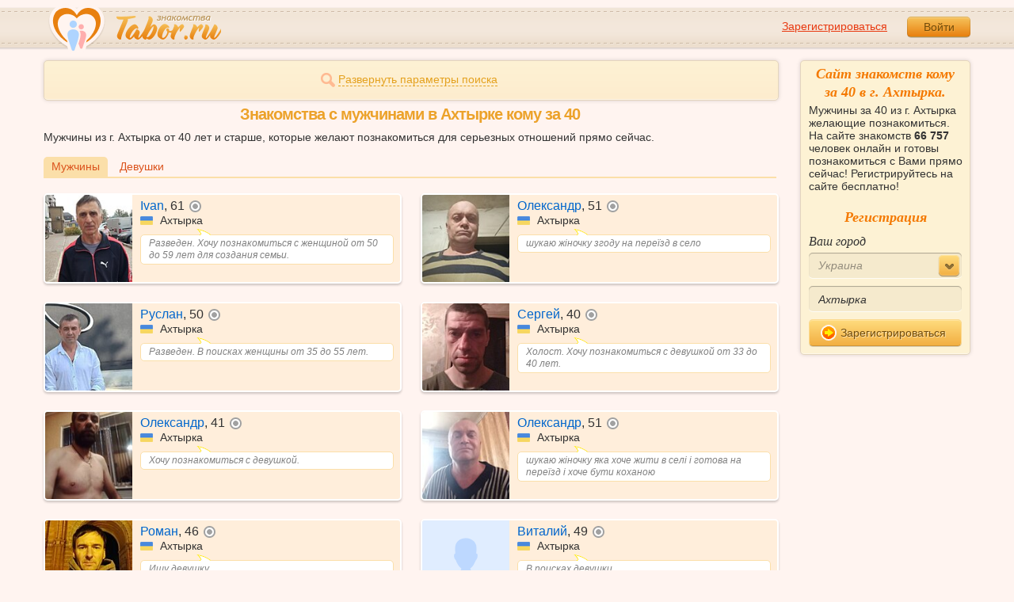

--- FILE ---
content_type: text/html; charset=utf-8
request_url: https://tabor.ru/search/znakomstva-s-muzhchinami-v-ahtyrka-komu-za-40
body_size: 8555
content:
<!DOCTYPE html><html lang="ru"><head><noscript><meta HTTP-EQUIV="REFRESH" content="0; url=/error_catcher/bad_browser" /></noscript><script type="text/javascript">document.documentElement.className = document.documentElement.className.replace('no-js', 'js');
function getCookieSupport() {
    var persist= true;
    do {
        var c= 'gCStest='+Math.floor(Math.random()*100000000);
        document.cookie= persist? c+';expires=Tue, 01-Jan-2030 00:00:00 GMT' : c;
        if (document.cookie.indexOf(c)!==-1) {
            document.cookie= c+';expires=Sat, 01-Jan-2000 00:00:00 GMT';
            return persist;
        }
    } while (!(persist= !persist));
    return null;
}
if (!(getCookieSupport() == true)) {
  if (document.location.pathname != "/error_catcher/bad_browser") {
    document.location = "/error_catcher/bad_browser"
  }
}</script><meta content="text/html; charset=utf-8" http-equiv="Content-Type" /><meta content="True" name="HandheldFriendly" /><meta content="320" name="MobileOptimized" /><meta content="width=device-width, initial-scale=1.0, maximum-scale=1, user-scalable=no, minimal-ui" name="viewport" /><meta content="width=device-width" name="viewport" /><meta content="IE=edge" http-equiv="X-UA-Compatible" /><meta content="noyaca" name="robots" /><link href="/manifest.json" rel="manifest" /><link href="/apple-touch-icon.png?v=1" rel="apple-touch-icon" sizes="180x180" /><link href="/apple-touch-icon-512x512.png?v=1" rel="apple-touch-startup-image" /><link href="/android-chrome-192x192.png?v=1" rel="icon" sizes="192x192" /><link href="/android-chrome-512x512.png?v=1" rel="icon" sizes="512x512" /><link href="/favicon-32x32.png?v=1" rel="shortcut icon" sizes="32x32" /><link href="/favicon-48x48.png?v=1" rel="icon" sizes="48x48" /><link href="/apple-icon-57x57.pngv=1" rel="apple-touch-icon" sizes="57x57" /><link href="/favicon-60x60.png?v=1" rel="icon" sizes="60x60" /><link href="/favicon-72x72.png?v=1" rel="icon" sizes="72x72" /><link href="/favicon-76x76.png?v=1" rel="icon" sizes="76x76" /><link href="/favicon-96x96.png?v=1" rel="icon" sizes="96x96" /><link href="/apple-icon-114x114.png?v=1" rel="apple-touch-icon" sizes="114x114" /><link href="/apple-icon-120x120.png?v=1" rel="apple-touch-icon" sizes="120x120" /><link href="/apple-icon-144x144.png?v=1" rel="apple-touch-icon" sizes="144x144" /><link href="/apple-icon-152x152.png?v=1" rel="apple-touch-icon" sizes="152x152" /><link href="/apple-icon-180x180.png?v=1" rel="apple-touch-icon" sizes="180x180" /><link href="/favicon.ico?v=1" rel="icon" sizes="48x48" /><meta content="authenticity_token" name="csrf-param" />
<meta content="QifahYoelVg6lnKz+Um7gsZX/nnIDp2+nLA+TbGCi6w=" name="csrf-token" /><meta content="Tabor.ru" property="og:site_name" /><meta content="website" property="og:type" /><meta content="https://tabor.ru/search/znakomstva-s-muzhchinami-v-ahtyrka-komu-za-40" property="og:url" /><title>Сайт знакомств кому за 40 в Ахтырке бесплатно! Знакомства кому за 40 в Ахтырке.</title><meta content="Сайт знакомств кому за 40 в Ахтырке бесплатно! Знакомства кому за 40 в Ахтырке." property="og:title" /><meta content="Мужчины за 40 из г. Ахтырка желающие познакомиться. На сайте знакомств 66 757 человек онлайн и готовы познакомиться с Вами прямо сейчас! Регистрируйтесь на сайте бесплатно!" name="description" /><meta content="Мужчины за 40 из г. Ахтырка желающие познакомиться. На сайте знакомств 66 757 человек онлайн и готовы познакомиться с Вами прямо сейчас! Регистрируйтесь на сайте бесплатно!" property="og:description" /><meta content="https://im.tabor.ru/production/assets/logo-d80e098255fcd05cad3fb0cd930cb73a.jpg" property="og:image" /><link href="https://tabor.ru/search/znakomstva-s-muzhchinami-v-ahtyrka-komu-za-40" rel="canonical" /><link href="https://tabor.ru/search/znakomstva-s-muzhchinami-v-ahtyrka-komu-za-40?page=2" rel="next" /><meta content="Ахтырка" property="business:contact_data:locality" /><meta content="Украина" property="business:contact_data:country_name" /><meta content="https://tabor.ru" property="business:contact_data:website" /><script type="application/ld+json">{  "@context" : "http://schema.org",  "@type" : "Organization",  "name" : "Tabor.ru - Знакомства",  "url" : "https://tabor.ru",  "sameAs" : [    "https://vk.com/taborru",    "https://ok.ru/taborru",    "https://twitter.com/taborru"  ]}</script><script type="application/ld+json">{"@context":"http://schema.org","@type":"BreadcrumbList","itemListElement":[{"@type":"ListItem","position":"1","item":{"@id":"https://tabor.ru/search","name":"Знакомства"}},{"@type":"ListItem","position":"2","item":{"@id":"https://tabor.ru/znakomstva-ukraina","name":"Украина"}},{"@type":"ListItem","position":"3","item":{"@id":"https://tabor.ru/search/znakomstva-sajt-ahtyrka-poznakomitsa-s-muzhchinoj-v-ahtyrka","name":"Ахтырка"}}]}</script><!--[if lte IE 9]><script src="https://im.tabor.ru/production/assets/vendor/html5-2e08ad8c85fecaa46b2bf613ec217a5f.js" type="text/javascript"></script><script src="https://im.tabor.ru/production/assets/vendor/excanvas-07643bac2e519537fca6bfe9eb28123e.js" type="text/javascript"></script><![endif]--><!--[if IE]><script src="https://im.tabor.ru/production/assets/vendor/respond.min-9056f9d2bc49ffff25398fac0e7686a1.js" type="text/javascript"></script><script src="https://im.tabor.ru/production/assets/polyfill/main-47818414c69addf1bc949afc2f8b971e.js" type="text/javascript"></script><![endif]--><script src="https://im.tabor.ru/production/assets/require-358e6d429abcebb8f6fe3e848392ffbf.js" type="text/javascript"></script><script id="config-script" src="https://im.tabor.ru/production/assets/config-c41cbff112b472b8c78cbb913005bece.js" type="text/javascript"></script><script src="https://im.tabor.ru/production/assets/vendor/failed_loads-993478366e00b7860f494fe94572be07.js" type="text/javascript"></script><link href="https://im.tabor.ru/production/assets/v1/default-1e91d81786b5b6f22d8eedb6c176a010.css" id="style-default" media="screen" rel="stylesheet" type="text/css" /><script type="text/javascript">(function (d, w, c) {
    (w[c] = w[c] || []).push(function() {
        try {
            w.yaCounter23519248 = new Ya.Metrika({id: 23519248,
              webvisor: true,
              clickmap: true,
              trackLinks: true,
              accurateTrackBounce: true,
              trackHash: true});
        } catch(e) { }
    });

    var n = d.getElementsByTagName("script")[0],
        s = d.createElement("script"),
        f = function () { n.parentNode.insertBefore(s, n); };
    s.type = "text/javascript";
    s.async = true;
    s.src = (d.location.protocol == "https:" ? "https:" : "http:") + "//mc.yandex.ru/metrika/watch.js";

    if (w.opera == "[object Opera]") {
        d.addEventListener("DOMContentLoaded", f, false);
    } else { f(); }
})(document, window, "yandex_metrika_callbacks");</script><noscript><div><img alt="" src="//mc.yandex.ru/watch/23519248" style="position:absolute; left:-9999px;" /></div></noscript></head><body class="self tabor seo-js" data-browser-name="Chrome" data-browser-version="131" data-title="Сайт знакомств кому за 40 в Ахтырке бесплатно! Знакомства кому за 40 в Ахтырке." protocol="https://"><script type="text/javascript">
//<![CDATA[
require(["https://im.tabor.ru/production/assets/application-417dada5d443c18cf91ac64ace7a032d.js"], function(){require(["default_css"])}); 
//]]>
</script><div class="page page_auth"><div class="header-wrap"><header class="header"><div class="logo"><a class="logo__link" href="/" id="logo"><img alt="Сайт знакомств" src="https://im.tabor.ru/production/assets/logo-924252f465640193c21b8adaa6cb03b1.png" /></a></div><div class="header__bar"><div class="header__action"><a href="/signup" class="auth__link" onclick="try { window.yaCounter23519248 &amp;&amp; window.yaCounter23519248.reachGoal(&#x27;reg_t_l_menu&#x27;); } catch (_error) {}; return true;">Зарегистрироваться</a><a href="/signin" class="button" data-remote="true">Войти</a></div></div></header><div class="auth hidden"><form accept-charset="UTF-8" action="/signin" class="new_user" data-remote="true" id="new_user" method="post"><div style="margin:0;padding:0;display:inline"><input name="utf8" type="hidden" value="&#x2713;" /><input name="authenticity_token" type="hidden" value="QifahYoelVg6lnKz+Um7gsZX/nnIDp2+nLA+TbGCi6w=" /></div><div class="form__item form__item_title">Вход на сайт</div><div class="form__item"><input class="form__inp" id="session_user_login" name="user[login]" placeholder="телефон или email" size="30" tabindex="1" type="text" /></div><div class="form__item"><input autocomplete="off" class="form__inp" id="session_user_password" name="user[password]" placeholder="пароль" size="30" tabindex="2" type="password" /><a class="icon icon_show show_password_action" for="user[password]" href="#" title="показать пароль"></a></div><div class="form__item turnstile-container hidden" data-v3-key="0x4AAAAAAAjAiq2uRDE8FLhO" data-version="v2" id="ip-turnstile-mini"></div><div class="form__item_submit form__item_submit_auth clearfix"><label class="form__label" for="rem"><input name="user[remember]" type="hidden" value="0" /><input checked="checked" id="session_user_remember" name="user[remember]" tabindex="3" type="checkbox" value="1" />запомнить</label><input class="button" data-turnstile="https://im.tabor.ru/production/assets/load2-cad035333a60abbbc81a9feb554b4d9a.gif" name="commit" tabindex="4" type="submit" value="Войти" /><a class="auth__link" data-no-turbolink="data-no-turbolink" href="/restore">забыли пароль?</a></div></form></div></div><div class="wrap clearfix"><div class="content"><script type="text/javascript">
//<![CDATA[
require(["https://im.tabor.ru/production/assets/application-417dada5d443c18cf91ac64ace7a032d.js"], function(){require(["search_module"])}); 
//]]>
</script><noindex><form action="/search" class="clearfix usearch_form" id="search" method="get" name="user_search_form"><div class="form_search-wrap"><div class="form form_search"><div class="form__item clearfix invisible hidden"><label class="form__label" for="sex">Ищу</label><select id="search_find_sex" name="search[find_sex]"><option selected="selected" value="1">Парня</option><option value="2">Девушку</option></select></div><div class="form__item invisible hidden"><div class="form_search__age"><span class="form__label__hiddeble">В возрасте</span><div class="layout-slider"><input data-current_user_age="" id="age-slider" name="search[age]" type="slider" value="40;70" /></div></div></div><div class="form__item form__item_place invisible hidden"><label class="form__label" for="country">Из</label><select class="country" id="search_country_id" name="search[country_id]"><option value="3159">Россия</option>
<option value="248">Беларусь</option>
<option value="9908" selected="selected">Украина</option>
<option value="1894">Казахстан</option>
<option value="10875">Абхазия</option>
<option value="81">Азербайджан</option>
<option value="245">Армения</option>
<option value="428">Болгария</option>
<option value="616">Великобритания</option>
<option value="1012">Германия</option>
<option value="1280">Грузия</option>
<option value="1393">Израиль</option>
<option value="1786">Италия</option>
<option value="2303">Кыргызстан</option>
<option value="2448">Латвия</option>
<option value="2514">Литва</option>
<option value="2788">Молдова</option>
<option value="2897">Польша</option>
<option value="277555">Румыния</option>
<option value="5681">США</option>
<option value="9575">Таджикистан</option>
<option value="9638">Туркменистан</option>
<option value="9787">Узбекистан</option>
<option value="10668">Франция</option>
<option value="10874">Чехия</option>
<option value="10968">Эстония</option></select></div><div class="form__item form__item_place invisible hidden"><label class="form__label" for="search_city">Города(не более трех)</label><select class="select-ajax-chosen" data-placeholder="Введите город" id="search_city" multiple="multiple" name="search[city]"><option value="10394" selected="selected" param="9908">Ахтырка</option></select></div><div class="form__item form__item_status invisible hidden"><label class="form__label form__label_wrapper" for="search_photo"><input class="form_check" id="search_photo" name="search[photo]" type="checkbox" />c фото</label><label class="form__label form__label_wrapper" for="search_online"><input class="form_check" id="search_online" name="search[online]" type="checkbox" />cейчас на сайте</label></div><div class="form__item form__item_wide form__item-show invisible"><a class="form__item__link form__item__link_expand" href="#"><span class="icon icon_search-more"></span><span>Развернуть параметры поиска</span></a></div><div class="form__item form__item_submit invisible hidden"><span class="button_search-wrap"><button class="button button_yellow button_search" type="submit"><span class="icon icon_search"></span><span class="button__inner">Найти</span></button></span><a class="form__item__link" href="/advanced_search" rel="nofollow"><span>Расширенный</span> <span>поиск</span></a></div></div></div></form></noindex><section class="section"><h1 class="section__head section__head_search section__head_title section__head__name">Знакомства с мужчинами в Ахтырке кому за 40</h1><p>Мужчины из г. Ахтырка от 40 лет и старше, которые желают познакомиться для серьезных отношений прямо сейчас.</p><div class="filter"><ul class="filter__list"><li class="filter__item filter__item_active"><div class="filter__link">Мужчины</div></li><li class="filter__item"><a class="filter__link" href="/search/znakomstva-s-zhenshhinami-v-ahtyrka-komu-za-40">Девушки</a></li></ul></div><ul class="search-list"><li class="search-list__item" element="63077010" itemscope="itemscope" itemtype="http://schema.org/Person"><a class="comment clearfix" href="/id63077010" itemprop="url"><div class="comment__meta user_m"><div class="user__title"><span class="user__name" itemprop="name">Ivan</span>, <span itemprop="description">61</span><noindex><span class="user__status__icon user__status__icon_offline" data-plug="tooltip" title="Был &lt;time class='smart_time' online='online' datetime='2026-01-21T19:41:42+03:00' time_zone='3'&gt;&lt;/time&gt;">не в сети</span></noindex><div class="user__place" itemprop="address" itemscope="itemscope" itemtype="http://schema.org/PostalAddress"><img alt="Украина" class="user__meta__place__flag" src="https://p.tabor.ru/imgs/f/9908.png"></img> <span itemprop="addressLocality">Ахтырка</span></div></div><div class="user__img-wrap"><img alt="Ivan, 61 год" class="comment__avatar" data-sex="true" data-size="128x128" itemprop="image" onerror="window.onLoadImg &amp;&amp; onLoadImg(this, &#x27;fail&#x27;);" onload="window.onLoadImg &amp;&amp; onLoadImg(this, &#x27;success&#x27;);" src="https://p7.tabor.ru/photos/2026-01-21/63077010/193318167_128x128.jpg" /></div><div class="user__status-wrap comment__body"><div class="user__status"><div class="user__status__text">Разведен. Хочу познакомиться с женщиной от 50 до 59 лет для создания семьи.</div><span class="user__status__tail"></span></div></div></div></a></li><li class="search-list__item" element="62837630" itemscope="itemscope" itemtype="http://schema.org/Person"><a class="comment clearfix" href="/id62837630" itemprop="url"><div class="comment__meta user_m"><div class="user__title"><span class="user__name" itemprop="name">Олександр</span>, <span itemprop="description">51</span><noindex><span class="user__status__icon user__status__icon_offline" data-plug="tooltip" title="Был &lt;time class='smart_time' online='online' datetime='2026-01-25T14:29:43+03:00' time_zone='3'&gt;&lt;/time&gt;">не в сети</span></noindex><div class="user__place" itemprop="address" itemscope="itemscope" itemtype="http://schema.org/PostalAddress"><img alt="Украина" class="user__meta__place__flag" src="https://p.tabor.ru/imgs/f/9908.png"></img> <span itemprop="addressLocality">Ахтырка</span></div></div><div class="user__img-wrap"><img alt="Олександр, 51 год" class="comment__avatar" data-sex="true" data-size="128x128" itemprop="image" onerror="window.onLoadImg &amp;&amp; onLoadImg(this, &#x27;fail&#x27;);" onload="window.onLoadImg &amp;&amp; onLoadImg(this, &#x27;success&#x27;);" src="https://p7.tabor.ru/photos/2026-01-06/62837630/192403662_128x128.jpg" /></div><div class="user__status-wrap comment__body"><div class="user__status"><div class="user__status__text">шукаю жіночку згоду на переїзд в село</div><span class="user__status__tail"></span></div></div></div></a></li><li class="search-list__item" element="62293429" itemscope="itemscope" itemtype="http://schema.org/Person"><a class="comment clearfix" href="/id62293429" itemprop="url"><div class="comment__meta user_m"><div class="user__title"><span class="user__name" itemprop="name">Руслан</span>, <span itemprop="description">50</span><noindex><span class="user__status__icon user__status__icon_offline" data-plug="tooltip" title="Был &lt;time class='smart_time' online='online' datetime='2026-01-24T07:38:04+03:00' time_zone='3'&gt;&lt;/time&gt;">не в сети</span></noindex><div class="user__place" itemprop="address" itemscope="itemscope" itemtype="http://schema.org/PostalAddress"><img alt="Украина" class="user__meta__place__flag" src="https://p.tabor.ru/imgs/f/9908.png"></img> <span itemprop="addressLocality">Ахтырка</span></div></div><div class="user__img-wrap"><img alt="Руслан, 50 лет" class="comment__avatar" data-sex="true" data-size="128x128" itemprop="image" onerror="window.onLoadImg &amp;&amp; onLoadImg(this, &#x27;fail&#x27;);" onload="window.onLoadImg &amp;&amp; onLoadImg(this, &#x27;success&#x27;);" src="https://p7.tabor.ru/photos/2025-12-09/62293429/190948633_128x128.jpg" /></div><div class="user__status-wrap comment__body"><div class="user__status"><div class="user__status__text">Разведен. В поисках женщины от 35 до 55 лет.</div><span class="user__status__tail"></span></div></div></div></a></li><li class="search-list__item" element="57022206" itemscope="itemscope" itemtype="http://schema.org/Person"><a class="comment clearfix" href="/id57022206" itemprop="url"><div class="comment__meta user_m"><div class="user__title"><span class="user__name" itemprop="name">Сергей</span>, <span itemprop="description">40</span><noindex><span class="user__status__icon user__status__icon_offline" data-plug="tooltip" title="Был &lt;time class='smart_time' online='online' datetime='2026-01-20T18:36:10+03:00' time_zone='3'&gt;&lt;/time&gt;">не в сети</span></noindex><div class="user__place" itemprop="address" itemscope="itemscope" itemtype="http://schema.org/PostalAddress"><img alt="Украина" class="user__meta__place__flag" src="https://p.tabor.ru/imgs/f/9908.png"></img> <span itemprop="addressLocality">Ахтырка</span></div></div><div class="user__img-wrap"><img alt="Сергей, 40 лет" class="comment__avatar" data-sex="true" data-size="128x128" itemprop="image" onerror="window.onLoadImg &amp;&amp; onLoadImg(this, &#x27;fail&#x27;);" onload="window.onLoadImg &amp;&amp; onLoadImg(this, &#x27;success&#x27;);" src="https://p7.tabor.ru/photos/2025-01-19/57022206/172251252_128x128.jpg" /></div><div class="user__status-wrap comment__body"><div class="user__status"><div class="user__status__text">Холост. Хочу познакомиться с девушкой от 33 до 40 лет.</div><span class="user__status__tail"></span></div></div></div></a></li><li class="search-list__item" element="55629794" itemscope="itemscope" itemtype="http://schema.org/Person"><a class="comment clearfix" href="/id55629794" itemprop="url"><div class="comment__meta user_m"><div class="user__title"><span class="user__name" itemprop="name">Олександр</span>, <span itemprop="description">41</span><noindex><span class="user__status__icon user__status__icon_offline" data-plug="tooltip" title="Был &lt;time class='smart_time' online='online' datetime='2026-01-02T05:11:04+03:00' time_zone='3'&gt;&lt;/time&gt;">не в сети</span></noindex><div class="user__place" itemprop="address" itemscope="itemscope" itemtype="http://schema.org/PostalAddress"><img alt="Украина" class="user__meta__place__flag" src="https://p.tabor.ru/imgs/f/9908.png"></img> <span itemprop="addressLocality">Ахтырка</span></div></div><div class="user__img-wrap"><img alt="Олександр, 41 год" class="comment__avatar" data-sex="true" data-size="128x128" itemprop="image" onerror="window.onLoadImg &amp;&amp; onLoadImg(this, &#x27;fail&#x27;);" onload="window.onLoadImg &amp;&amp; onLoadImg(this, &#x27;success&#x27;);" src="https://p7.tabor.ru/photos/2024-10-22/55629794/167567711_128x128.jpg" /></div><div class="user__status-wrap comment__body"><div class="user__status"><div class="user__status__text">Хочу познакомиться с девушкой.</div><span class="user__status__tail"></span></div></div></div></a></li><li class="search-list__item" element="54032999" itemscope="itemscope" itemtype="http://schema.org/Person"><a class="comment clearfix" href="/id54032999" itemprop="url"><div class="comment__meta user_m"><div class="user__title"><span class="user__name" itemprop="name">Олександр</span>, <span itemprop="description">51</span><noindex><span class="user__status__icon user__status__icon_offline" data-plug="tooltip" title="Был &lt;time class='smart_time' online='online' datetime='2026-01-25T14:28:57+03:00' time_zone='3'&gt;&lt;/time&gt;">не в сети</span></noindex><div class="user__place" itemprop="address" itemscope="itemscope" itemtype="http://schema.org/PostalAddress"><img alt="Украина" class="user__meta__place__flag" src="https://p.tabor.ru/imgs/f/9908.png"></img> <span itemprop="addressLocality">Ахтырка</span></div></div><div class="user__img-wrap"><img alt="Олександр, 51 год" class="comment__avatar" data-sex="true" data-size="128x128" itemprop="image" onerror="window.onLoadImg &amp;&amp; onLoadImg(this, &#x27;fail&#x27;);" onload="window.onLoadImg &amp;&amp; onLoadImg(this, &#x27;success&#x27;);" src="https://p9.tabor.ru/photos/2024-07-16/54032999/161879121_128x128.jpg" /></div><div class="user__status-wrap comment__body"><div class="user__status"><div class="user__status__text">шукаю жіночку яка хоче жити в селі і готова на переїзд і хоче бути коханою</div><span class="user__status__tail"></span></div></div></div></a></li><li class="search-list__item" element="40555026" itemscope="itemscope" itemtype="http://schema.org/Person"><a class="comment clearfix" href="/id40555026" itemprop="url"><div class="comment__meta user_m"><div class="user__title"><span class="user__name" itemprop="name">Роман</span>, <span itemprop="description">46</span><noindex><span class="user__status__icon user__status__icon_offline" data-plug="tooltip" title="Был &lt;time class='smart_time' online='online' datetime='2026-01-24T17:53:01+03:00' time_zone='3'&gt;&lt;/time&gt;">не в сети</span></noindex><div class="user__place" itemprop="address" itemscope="itemscope" itemtype="http://schema.org/PostalAddress"><img alt="Украина" class="user__meta__place__flag" src="https://p.tabor.ru/imgs/f/9908.png"></img> <span itemprop="addressLocality">Ахтырка</span></div></div><div class="user__img-wrap"><img alt="Роман, 46 лет" class="comment__avatar" data-sex="true" data-size="128x128" itemprop="image" onerror="window.onLoadImg &amp;&amp; onLoadImg(this, &#x27;fail&#x27;);" onload="window.onLoadImg &amp;&amp; onLoadImg(this, &#x27;success&#x27;);" src="https://p9.tabor.ru/photos/2022-08-10/40555026/120022674_128x128.jpg" /></div><div class="user__status-wrap comment__body"><div class="user__status"><div class="user__status__text">Ищу девушку.</div><span class="user__status__tail"></span></div></div></div></a></li><li class="search-list__item" element="30309155" itemscope="itemscope" itemtype="http://schema.org/Person"><a class="comment clearfix" href="/id30309155" itemprop="url"><div class="comment__meta user_m"><div class="user__title"><span class="user__name" itemprop="name">Виталий</span>, <span itemprop="description">49</span><noindex><span class="user__status__icon user__status__icon_offline" data-plug="tooltip" title="Был &lt;time class='smart_time' online='online' datetime='2026-01-25T15:39:14+03:00' time_zone='3'&gt;&lt;/time&gt;">не в сети</span></noindex><div class="user__place" itemprop="address" itemscope="itemscope" itemtype="http://schema.org/PostalAddress"><img alt="Украина" class="user__meta__place__flag" src="https://p.tabor.ru/imgs/f/9908.png"></img> <span itemprop="addressLocality">Ахтырка</span></div></div><div class="user__img-wrap"><img alt="Виталий, 49 лет" class="comment__avatar" data-sex="true" data-size="128x128" onerror="window.onLoadImg &amp;&amp; onLoadImg(this, &#x27;fail&#x27;);" onload="window.onLoadImg &amp;&amp; onLoadImg(this, &#x27;success&#x27;);" src="https://im.tabor.ru/production/assets/bg-profile-man.png" /></div><div class="user__status-wrap comment__body"><div class="user__status"><div class="user__status__text">В поисках девушки.</div><span class="user__status__tail"></span></div></div></div></a></li><li class="search-list__item" element="24995206" itemscope="itemscope" itemtype="http://schema.org/Person"><a class="comment clearfix" href="/id24995206" itemprop="url"><div class="comment__meta user_m"><div class="user__title"><span class="user__name" itemprop="name">Андрей</span>, <span itemprop="description">41</span><noindex><span class="user__status__icon user__status__icon_offline" data-plug="tooltip" title="Был &lt;time class='smart_time' online='online' datetime='2026-01-22T21:43:46+03:00' time_zone='3'&gt;&lt;/time&gt;">не в сети</span></noindex><div class="user__place" itemprop="address" itemscope="itemscope" itemtype="http://schema.org/PostalAddress"><img alt="Украина" class="user__meta__place__flag" src="https://p.tabor.ru/imgs/f/9908.png"></img> <span itemprop="addressLocality">Ахтырка</span></div></div><div class="user__img-wrap"><img alt="Андрей, 41 год" class="comment__avatar" data-sex="true" data-size="128x128" itemprop="image" onerror="window.onLoadImg &amp;&amp; onLoadImg(this, &#x27;fail&#x27;);" onload="window.onLoadImg &amp;&amp; onLoadImg(this, &#x27;success&#x27;);" src="https://p6.tabor.ru/photos/2020-06-25/24995206/81668638_128x128.jpg" /></div><div class="user__status-wrap comment__body"><div class="user__status"><div class="user__status__text">Хочу семью полную любви и заботы друг о друге</div><span class="user__status__tail"></span></div></div></div></a></li><li class="search-list__item" element="22935373" itemscope="itemscope" itemtype="http://schema.org/Person"><a class="comment clearfix" href="/id22935373" itemprop="url"><div class="comment__meta user_m"><div class="user__title"><span class="user__name" itemprop="name">Влад</span>, <span itemprop="description">46</span><noindex><span class="user__status__icon user__status__icon_offline" data-plug="tooltip" title="Был &lt;time class='smart_time' online='online' datetime='2026-01-08T16:03:16+03:00' time_zone='3'&gt;&lt;/time&gt;">не в сети</span></noindex><div class="user__place" itemprop="address" itemscope="itemscope" itemtype="http://schema.org/PostalAddress"><img alt="Украина" class="user__meta__place__flag" src="https://p.tabor.ru/imgs/f/9908.png"></img> <span itemprop="addressLocality">Ахтырка</span></div></div><div class="user__img-wrap"><img alt="Влад, 46 лет" class="comment__avatar" data-sex="true" data-size="128x128" onerror="window.onLoadImg &amp;&amp; onLoadImg(this, &#x27;fail&#x27;);" onload="window.onLoadImg &amp;&amp; onLoadImg(this, &#x27;success&#x27;);" src="https://im.tabor.ru/production/assets/bg-profile-man.png" /></div><div class="user__status-wrap comment__body"><div class="user__status"><div class="user__status__text">Только девушки.</div><span class="user__status__tail"></span></div></div></div></a></li><li class="search-list__item" element="21121230" itemscope="itemscope" itemtype="http://schema.org/Person"><a class="comment clearfix" href="/id21121230" itemprop="url"><div class="comment__meta user_m"><div class="user__title"><span class="user__name" itemprop="name">Сергей</span>, <span itemprop="description">51</span><noindex><span class="user__status__icon user__status__icon_offline" data-plug="tooltip" title="Был &lt;time class='smart_time' online='online' datetime='2026-01-24T16:59:02+03:00' time_zone='3'&gt;&lt;/time&gt;">не в сети</span></noindex><div class="user__place" itemprop="address" itemscope="itemscope" itemtype="http://schema.org/PostalAddress"><img alt="Украина" class="user__meta__place__flag" src="https://p.tabor.ru/imgs/f/9908.png"></img> <span itemprop="addressLocality">Ахтырка</span></div></div><div class="user__img-wrap"><img alt="Сергей, 51 год" class="comment__avatar" data-sex="true" data-size="128x128" itemprop="image" onerror="window.onLoadImg &amp;&amp; onLoadImg(this, &#x27;fail&#x27;);" onload="window.onLoadImg &amp;&amp; onLoadImg(this, &#x27;success&#x27;);" src="https://p4.tabor.ru/photos/2018-12-24/21121230/60269456_128x128.jpg" /></div><div class="user__status-wrap comment__body"><div class="user__status"><div class="user__status__text">Холост. Желаю познакомиться с женщиной от 35 до 45 лет. Для любови и отношений, создания семьи, регулярных встреч, переписки, др... </div><span class="user__status__tail"></span></div></div></div></a></li><li class="search-list__item" element="17747791" itemscope="itemscope" itemtype="http://schema.org/Person"><a class="comment clearfix" href="/id17747791" itemprop="url"><div class="comment__meta user_m"><div class="user__title"><span class="user__name" itemprop="name">Виталий</span>, <span itemprop="description">44</span><noindex><span class="user__status__icon user__status__icon_offline" data-plug="tooltip" title="Был &lt;time class='smart_time' online='online' datetime='2026-01-25T14:51:14+03:00' time_zone='3'&gt;&lt;/time&gt;">не в сети</span></noindex><div class="user__place" itemprop="address" itemscope="itemscope" itemtype="http://schema.org/PostalAddress"><img alt="Украина" class="user__meta__place__flag" src="https://p.tabor.ru/imgs/f/9908.png"></img> <span itemprop="addressLocality">Ахтырка</span></div></div><div class="user__img-wrap"><img alt="Виталий, 44 года" class="comment__avatar" data-sex="true" data-size="128x128" itemprop="image" onerror="window.onLoadImg &amp;&amp; onLoadImg(this, &#x27;fail&#x27;);" onload="window.onLoadImg &amp;&amp; onLoadImg(this, &#x27;success&#x27;);" src="https://p7.tabor.ru/photos/2026-01-15/17747791/192940942_128x128.jpg" /></div><div class="user__status-wrap comment__body"><div class="user__status"><div class="user__status__text">Не женат. Интересует знакомство с девушкой от 30 до 40 лет. Для переписки, создания семьи, любови и отношений, дружбы и общения.</div><span class="user__status__tail"></span></div></div></div></a></li></ul></section><div class="text-center"><a class="button button_yellow button_big button-registr" href="/signup"><span class="icon icon_complite"></span>Создать анкету на сайте</a></div><ul class="list list_city"><li class="list__item"><strong>Часто ищут:</strong></li><li class="list__item"><a href="/search/znakomstva-sajt-znakomstv-ahtyrka" class="link">Знакомства в Ахтырке</a></li><li class="list__item"><a href="/search/znakomstva-sajt-ahtyrka-poznakomitsa-s-muzhchinoj-v-ahtyrka" class="link">Знакомства в Ахтырке</a></li><li class="list__item"><a href="/search/znakomstva-sajt-v-ahtyrka-dlja-sereznyh-otnoshenij-muzhchina" class="link">Для серьезных отношений</a></li><li class="list__item"><a href="/search/poznakomitsa-s-muzhchinoj-v-ahtyrka" class="link">Познакомиться с мужчиной</a></li><li class="list__item"><a href="/znakomstva-komu-za-40-sajt" class="link">Знакомства кому за 40 лет</a></li><li class="list__item"><a href="/search/znakomstva-dlya-vzroslyh-v-ahtyrka-besplatno-muzhchiny" class="link">Для взрослых</a></li><li class="list__item"><a href="/search/besplatnye-znakomstva-v-ahtyrka-muzhchiny" class="link">Бесплатные знакомства</a></li><li class="list__item"><a href="/search/klub-znakomstv-v-ahtyrka-muzhchiny" class="link">Клуб знакомств</a></li><li class="list__item"><a href="/search/doska-obyavlenij-ahtyrka-znakomstva-muzhchiny" class="link">Объявления о знакомствах</a></li><li class="list__item"><a href="/search/znakomstva-ahtyrka-dlya-sozdaniya-semi-muzhchiny" class="link">Для создания семьи</a></li><li class="list__item"><a href="/search/znakomstva-s-telefonom-ahtyrka-muzhchiny-s-foto" class="link">С телефоном</a></li><li class="list__item"><a href="/search/znakomstva-onlajn-ahtyrka-muzhchiny-s-foto" class="link">Онлайн знакомства</a></li></ul><div class="filter"><ul class="filter__list"><li class="filter__item filter__item_active"><div class="filter__link">Ахтырка</div></li><li class="filter__item filter__item_active"><a class="filter__link" href="/search/znakomstva-sumskaya-oblast">Сумская область</a></li><li class="filter__item filter__item_active"><a class="filter__link" href="/znakomstva-ukraina">Украина</a></li></ul></div></div><div class="sidebar"><div class="sticky__welcome"><div class="welcome clearfix"><h2 class="welcome__title">Сайт знакомств кому за 40 в г. Ахтырка.</h2><p class="welcome__intro">Мужчины за 40 из г. Ахтырка желающие познакомиться. На сайте знакомств <b>66 757</b> человек онлайн и готовы познакомиться с Вами прямо сейчас! Регистрируйтесь на сайте бесплатно!</p><div class="invisible"><h3 class="welcome__title">Регистрация</h3><form accept-charset="UTF-8" action="/search_to_register" class="welcome__form" method="post"><div style="margin:0;padding:0;display:inline"><input name="utf8" type="hidden" value="&#x2713;" /><input name="authenticity_token" type="hidden" value="QifahYoelVg6lnKz+Um7gsZX/nnIDp2+nLA+TbGCi6w=" /></div><div class="form__item"><label class="form__label" for="welcome_country_id">Ваш город</label><select class="form__select" id="welcome_country_id" name="country_id"><option value="5681">US</option>
<option value="3159">Россия</option>
<option value="9908" selected="selected">Украина</option>
<option value="248">Беларусь</option>
<option value="1894">Казахстан</option>
<option value="1393">Израиль</option>
<option value="10875">Абхазия</option>
<option value="81">Азербайджан</option>
<option value="245">Армения</option>
<option value="428">Болгария</option>
<option value="616">Великобритания</option>
<option value="1012">Германия</option>
<option value="1280">Грузия</option>
<option value="1786">Италия</option>
<option value="2303">Кыргызстан</option>
<option value="2448">Латвия</option>
<option value="2514">Литва</option>
<option value="2788">Молдова</option>
<option value="2897">Польша</option>
<option value="9575">Таджикистан</option>
<option value="9638">Туркменистан</option>
<option value="9787">Узбекистан</option>
<option value="10668">Франция</option>
<option value="10874">Чехия</option>
<option value="10968">Эстония</option></select></div><div class="form__item"><input class="form__inp" id="welcome_city" name="city" placeholder="Введите город" type="text" value="Ахтырка" /></div><div class="form__item"><button class="button button_mdm button_yellow button_iconed" onclick="try { window.yaCounter23519248 &amp;&amp; window.yaCounter23519248.reachGoal('reg_search_right_menu'); } catch (_error) {}; return true;" type="submit"><span class="icon icon_next-step"></span>Зарегистрироваться</button></div></form></div></div></div><script type="text/javascript">
//<![CDATA[
require(["https://im.tabor.ru/production/assets/application-417dada5d443c18cf91ac64ace7a032d.js"], function(){require(["welcome_module"])}); 
//]]>
</script></div></div></div><div class="footer-wrap"><footer class="footer"><nav class="footer-nav"><div class="footer-nav__col"><a class="footer-nav__link" href="/">Знакомства</a></div><div class="footer-nav__col"><a class="footer-nav__link" href="/services/list">Сервисы</a></div><div class="footer-nav__col"><a class="footer-nav__link" href="/help">Помощь</a></div><div class="footer-nav__col"><a class="footer-nav__link" href="/znakomstva-po-stranam">Города</a></div><div class="footer-nav__col"><a class="footer-nav__link" href="/topic_rubrics">Статьи</a></div><div class="footer-nav__col"><a class="footer-nav__link" href="/feed">Лента</a></div><div class="footer-nav__col"><a class="footer-nav__link" href="/reviews">Отзывы</a></div><div class="footer-nav__col"><a class="footer-nav__link" href="http://m.tabor.ru">Мобильная версия</a></div><div class="footer-nav__col"><a class="footer-nav__link footer-nav__link_strong" href="https://app.tabor.ru" target="_blank">Знакомства для Android/iOS</a></div><div class="footer-nav__col"><script type="text/javascript">new Image().src = "//counter.yadro.ru/hit?r" +
escape(document.referrer) + ((typeof(screen) == "undefined") ? "" :
";s" + screen.width + "*" + screen.height + "*" + (screen.colorDepth ?
screen.colorDepth : screen.pixelDepth)) + ";u" + escape(document.URL) +
";" + Math.random();</script></div></nav><div class="copy">© 2007-2026, Tabor.ru — знакомства нового поколения.</div><span class="top-link">вверх<span class="icon"></span></span></footer></div><div class="overlay hidden"></div><script type="text/javascript">
//<![CDATA[
require(["https://im.tabor.ru/production/assets/application-417dada5d443c18cf91ac64ace7a032d.js"], function(){require([])}); 
//]]>
</script><script type="text/javascript">
//<![CDATA[
require(["https://im.tabor.ru/production/assets/application-417dada5d443c18cf91ac64ace7a032d.js"], function(){require(["jquery","extend_utils","turbolinks_"], function(jquery,extend_utils,turbolinks_){window.current_url = 'https://tabor.ru/search/znakomstva-s-muzhchinami-v-ahtyrka-komu-za-40'; $('meta[name=csrf-token]').attr('content', 'QifahYoelVg6lnKz+Um7gsZX/nnIDp2+nLA+TbGCi6w=');})}); 
//]]>
</script></body></html>

--- FILE ---
content_type: application/javascript
request_url: https://im.tabor.ru/production/assets/v1/search.js
body_size: 6897
content:
!function(){define("search_module",["jquery","chosen","ajax_chosen","tooltip","tipsy","routes","chosen_utils_module","slider","cookie","autocomplete","check_helper_utils","livequery"],function(){var controller,searchSumit;controller=function(e){return".users-js "+e+", .home-js "+e+", .seo-js "+e+", .feed-js "+e+", .search-js "+e+", .seo_countries-js "+e+", .seo_regions-js "+e+", .seo_dating_by_countries-js "+e},$(controller("#search_photo, #search_online")).livequery(function(){return $(this).change(function(){var label;return label=$(this).closest("label"),$(this).prop("checked")?label.addClass("form__label_wrapper_active"):label.removeClass("form__label_wrapper_active")}),$(this).change()}),$(controller("#search_city")).livequery(function(){return $(this).ajaxChosen({method:"GET",url:Routes.autocomplete_api_cities_path(),dataType:"json",jsonTermKey:"search",minTermLength:2,afterTypeDelay:100,keepTypingMsg:"Введите первые 2-3 буквы",lookingForMsg:"Поиск",data:{country_id:function(){return $("#search_country_id").val()},multi_country:function(){return!$("#search_city").val()}}},function(data){var terms;return terms=[],$.each(data,function(i,val){return terms.push({value:val.value,text:val.text,param:val.param})}),terms},{max_selected_options:3,no_results_text:"Ничего не найдено!",not_change_width:!0,width:"100%"}).change(function(){var param,val;return val=$("#search_city").val(),val?($.each($("#search_city option"),function(index,value){return val.indexOf(value.value)>=0?void 0:$("#search_city option[value="+value.value+"]").remove()}),1===val.length&&(param=$("#search_city option").attr("param"),param&&$("#search_country_id").val(param).trigger("refresh"))):$("#search_city option").remove(),$("#search_city").trigger("chosen:updated"),$(".tipsy.tipsy-n").remove(),!0})}),$("#search_city").livequery(function(){return $(this).on("chosen:updated",function(){var hint,input,val;input=$("#search_city_chosen input"),val=input.data("prevVal"),hint=$("#search_city_chosen ul.chosen-results li.active-result"),1===hint.length&&hint.text().length===val.length&&($("#search_city option:contains("+hint.text()+")").attr("selected","selected"),$("#search_city").trigger("chosen:updated.chosen"),input.data("resetVal",!0),$("#search_country_id").val($("#search_city option").attr("param")).trigger("refresh"))})}),$(".city_near_tooltip_action").livequery(function(){return $(this).tooltip({container:"body",template:'<div class="tooltip"><div class="tooltip-arrow"></div><div class="tooltip-inner tooltip-inner_wide"></div></div>'}),$(this).click(function(){return $(this).tooltip("hide")})}),$.add_more_chosen("search_city","Города(не более трех)","Города",3,!0),$(controller(".country")).livequery(function(){return $(this).change(function(){return $("#search_city option").remove(),$("#search_city").val("").trigger("chosen:updated")})}),$(controller(".search-choice-close")).livequery(function(){return $(this).attr("title","Удалить"),$(this).tipsy({live:!0})}),searchSumit=function(ar){return $.each(ar,function(i,param){return $("<input />").attr("type","hidden").attr("name",param.name).attr("value",param.value).appendTo("#search")})},$(document).on("submit",controller("#search"),function(){var ac,ag,ai,al,ap,ar,newar;return ac=$("#search_character_info").val(),ac&&(newar=ac.map(function(element,index){return{name:"search[character_infos]["+index+"]",value:element}}),searchSumit(newar)),ap=$("#search_partner_pri").val(),ap&&(newar=ap.map(function(element,index){return{name:"search[partner_pris]["+index+"]",value:element}}),searchSumit(newar)),ai=$("#search_interests").val(),ai&&(newar=ai.map(function(element,index){return{name:"search[interestses]["+index+"]",value:element}}),searchSumit(newar)),al=$("#search_goal").val(),al&&(newar=al.map(function(element,index){return{name:"search[goals]["+index+"]",value:element}}),searchSumit(newar)),ag=$("#search_family").val(),ag&&(newar=ag.map(function(element,index){return{name:"search[families]["+index+"]",value:element}}),searchSumit(newar)),ar=$("#search_city").val(),ar&&(newar=ar.map(function(element,index){return{name:"search[cities]["+index+"]",value:element}}),searchSumit(newar)),!0}),$(controller(".form__item_place ul")).livequery(function(){return $(this).find("li:contains('Россия')").html("<b>Россия</b>"),$(this).find("li:contains('Украина')").html("<b>Украина</b>"),$(this).find("li:contains('Беларусь')").html("<b>Беларусь</b>"),$(this).find("li:contains('Казахстан')").html("<b>Казахстан</b>")}),$(controller("#search .form")).livequery(function(){var $this;$this=$(this),$this.children().removeClass("invisible"),$this.find("a.form__item__link_expand").click(function(e){e.preventDefault(),$this.children().removeClass("hidden"),$(this).parent().remove()})}),$("#search .icon_info").livequery(function(){$(this).tooltip({title:"Для доступа к данному пункту поиска заполните его в своей анкете.",container:"body",template:'<div class="tooltip"><div class="tooltip-arrow"></div><div class="tooltip-inner tooltip-inner_wide"></div></div>'}),$(this).click(function(){$(this).tooltip("hide")})}),$("#search #age-slider:visible").livequery(function(){var $this,currentUserAge,defaulAges,defaultMaxAge,defaultMinAge,defaultValue,loadingModalForm,skipCallBack;return $this=$(this),currentUserAge=$this.data("current_user_age"),skipCallBack=!0,loadingModalForm=!1,defaultValue=$this.attr("value"),defaulAges=defaultValue.split(";"),defaultMinAge=parseInt(defaulAges[0],10),defaultMaxAge=parseInt(defaulAges[1],10),$(this).slider({from:18,to:70,step:1,dimension:"",calculate:function(value){return value+" "+CheckHelper.declOfNum(value,["год","года","лет"])},onstatechange:function(value){var a,ages,b,c,d,el,first,last,maxAge,minAge;return $("#age-slider").length>0&&!skipCallBack?(ages=value.split(";"),minAge=parseInt(ages[0],10),maxAge=parseInt(ages[1],10),currentUserAge&&(maxAge!==defaultMaxAge||minAge!==defaultMinAge)&&(a=currentUserAge-10>minAge,b=minAge>currentUserAge+10,c=maxAge>currentUserAge+10,d=currentUserAge-10>maxAge,a||b||c||d)?(skipCallBack=!0,a&&$this.slider("value",currentUserAge-10,null),b&&$this.slider("value",currentUserAge+10,null),c&&$this.slider("value",null,currentUserAge+10),d&&$this.slider("value",null,currentUserAge-10),0!==$("#modal_ages_limiter").length||loadingModalForm||(loadingModalForm=!0,$.getScript(Routes.ages_limiter_index_path(),function(){return loadingModalForm=!1})),skipCallBack=!1,void 0):($.cookie("search_age",value),el=$(".jslider-pointer"),first=el.first(),last=el.last(),"70;70"===value?last.addClass("hidden"):last.removeClass("hidden"),"18;18"===value?first.addClass("hidden"):first.removeClass("hidden"))):void 0}}),skipCallBack=!1})})}.call(this);

--- FILE ---
content_type: application/javascript
request_url: https://im.tabor.ru/production/assets/config-c41cbff112b472b8c78cbb913005bece.js
body_size: 25500
content:
!function(){require.config({waitSeconds:0,paths:{sha256:""+location.protocol+"//im.tabor.ru/production/assets/vendor/sha256-3f86f67592e0a0c1380d993d077f66ad",hmac_sha256:""+location.protocol+"//im.tabor.ru/production/assets/vendor/hmac-sha256-1e44965879486625dd1449245cb8710a",aes:""+location.protocol+"//im.tabor.ru/production/assets/vendor/aes-fee28d38ff8a8974f4a13e0633388481",autosize:""+location.protocol+"//im.tabor.ru/production/assets/vendor/autosize.min-4960d5bc4f932f6c3dfffefdefc6a21f",baron:""+location.protocol+"//im.tabor.ru/production/assets/vendor/baron.min-ce1087e1627744751a3c364eb399161d",visibility:""+location.protocol+"//im.tabor.ru/production/assets/vendor/visibility-c84af68452f2cfca3ccf1e5767b5668e",visibility_fallback:""+location.protocol+"//im.tabor.ru/production/assets/vendor/visibility.fallback-5669334d8994e798f93f8bea0b00bb34",scrolltofixed:""+location.protocol+"//im.tabor.ru/production/assets/vendor/jquery.scrolltofixed-3c9c64978b1f74fde7341195926b8368",dom_ready:""+location.protocol+"//im.tabor.ru/production/assets/domReady-ccd61968c26e2d976b29cfa5fee06502",jquery:""+location.protocol+"//im.tabor.ru/production/assets/vendor/jquery-87171202bb8d7e882daa392751573730",livequery:""+location.protocol+"//im.tabor.ru/production/assets/vendor/jquery.livequery-fc237898473680c58ae5354ee404ea40",masked_input:""+location.protocol+"//im.tabor.ru/production/assets/vendor/jquery.maskedinput.min-3a6af6dab9aaa1088315789278e5c9c0",placeholder:""+location.protocol+"//im.tabor.ru/production/assets/vendor/placeholder.min-7b87aebb03c7043f17aaa6221ab30467",tooltip:""+location.protocol+"//im.tabor.ru/production/assets/vendor/bootstrap-tooltip-de2114c27577b077888b1fce111ab913",formstyler:""+location.protocol+"//im.tabor.ru/production/assets/vendor/jquery.formstyler-d0e6c28101ac2e4f1a0fa373bf3411ba",jplayer:""+location.protocol+"//im.tabor.ru/production/assets/vendor/jquery.jplayer.min-863c9fd210cc39afa93469e6af9ca898",jplayer_playlist:""+location.protocol+"//im.tabor.ru/production/assets/vendor/jplayer.playlist.min-297897a50aa953d5c65f5750c235850c",chosen:""+location.protocol+"//im.tabor.ru/production/assets/vendor/chosen.jquery.min-7cc62a328d6d85d6bcbe3ca3fec9843c",ajax_chosen:""+location.protocol+"//im.tabor.ru/production/assets/vendor/ajax-chosen.min-dc073343aa0bb0d335f4cfced6272495",chosen_utils_module:""+location.protocol+"//im.tabor.ru/production/assets/vendor/chosen_utils-8c3a8dd076dd2ccb3a61fbf3378cd70f",turbolinks_:""+location.protocol+"//im.tabor.ru/production/assets/vendor/turbolinks-251724c3f01b157dce070ebfcdba29ef",jquery_turbolinks_:""+location.protocol+"//im.tabor.ru/production/assets/jquery.turbolinks-944c11b71a2c3b4d5d205f47127976e4",jquery_ujs_:""+location.protocol+"//im.tabor.ru/production/assets/jquery_ujs-95d84c6395f530b3779acd3dbd49bf5c",tipsy:""+location.protocol+"//im.tabor.ru/production/assets/vendor/jquery.tipsy-fb67e45a2e22c2cc59e6f88277d583f3",routes:""+location.protocol+"//im.tabor.ru/production/assets/routes-e95d10a18f076828933e2070715d1761",cookie:""+location.protocol+"//im.tabor.ru/production/assets/vendor/jquery.cookie-505be992434291e93fdfa870bbbb9bfa",fancybox:""+location.protocol+"//im.tabor.ru/production/assets/vendor/jquery.fancybox.pack-79376da1ceb5aae5dcd74f27b48ae2e5",autocomplite:""+location.protocol+"//im.tabor.ru/production/assets/vendor/jquery.autocomplite-54db24cf531592a3c0f9c0346f311ddd",tipped:""+location.protocol+"//im.tabor.ru/production/assets/vendor/tipped.min-49e3f98e5b9ea9073361f5b2249a7e0d",arcticmodal:""+location.protocol+"//im.tabor.ru/production/assets/vendor/jquery.arcticmodal-33a7916fea68795b172ee533e60a1664",spin:""+location.protocol+"//im.tabor.ru/production/assets/vendor/spin.min-c0e6279c680088548a07c38775c4a6db",social_likes:""+location.protocol+"//im.tabor.ru/production/assets/vendor/social-likes.min-64ffb93899e1532377aa4b123192e3d5",countdown:""+location.protocol+"//im.tabor.ru/production/assets/vendor/jquery.countdown.edited-917e942a924c1fc815baae72fe470a5a",modernizr:""+location.protocol+"//im.tabor.ru/production/assets/vendor/jquery.modernizr.min",shuffle:""+location.protocol+"//im.tabor.ru/production/assets/vendor/jquery.shuffle.min-95a605304cbd8963d044da9a77ca5ecc",ddslick:""+location.protocol+"//im.tabor.ru/production/assets/vendor/jquery.ddslick.min-6acf61098911b6b913a97a12dcc11623",autocomplete:""+location.protocol+"//im.tabor.ru/production/assets/vendor/jquery.autocomplite-54db24cf531592a3c0f9c0346f311ddd",growlui:""+location.protocol+"//im.tabor.ru/production/assets/vendor/jquery.blockUI-e7df37768a96b84bd9922a61855cfef3",jcrop:""+location.protocol+"//im.tabor.ru/production/assets/crop/jquery.Jcrop.min-c15d1399018719358dd34c7e88d28783",color:""+location.protocol+"//im.tabor.ru/production/assets/crop/jquery.color-b78971723c45e323c4005c01fb7148ce",md5:""+location.protocol+"//im.tabor.ru/production/assets/vendor/md5-c0dbad06fab33e246bfa33d4378b0f87",motion_captcha:""+location.protocol+"//im.tabor.ru/production/assets/vendor/jquery.motionCaptcha.0.2-9d030c8aa6b0d1ebee9f5a1da33931c7",nprogress_:""+location.protocol+"//im.tabor.ru/production/assets/vendor/nprogress-64825fa25ebbb597a9ef5e8aa891977c",excanvas:""+location.protocol+"//im.tabor.ru/production/assets/vendor/excanvas-07643bac2e519537fca6bfe9eb28123e",jquery_ui:""+location.protocol+"//im.tabor.ru/production/assets/vendor/jquery-ui.min-f468b69e205195bc3eaa6e69a5b46c0d",html5:""+location.protocol+"//im.tabor.ru/production/assets/vendor/html5-2e08ad8c85fecaa46b2bf613ec217a5f",odometer:""+location.protocol+"//im.tabor.ru/production/assets/vendor/odometer-4d126ebbdc47f69963266dc483c047cc",tetris:""+location.protocol+"//im.tabor.ru/production/assets/tetris/application",extend:""+location.protocol+"//im.tabor.ru/production/assets/utils/extend-b0d1fa08d67023e1b95afd1a1b66cbaa",tmpl:""+location.protocol+"//im.tabor.ru/production/assets/vendor/tmpl.min-ae12a196029b8f481fee2f1285136fcb",tmpl_for_slider:""+location.protocol+"//im.tabor.ru/production/assets/vendor/tmpl_for_slider-4efb9ff3b2cdd3c23fa9c25968271f64",tmpl_for_profiler:""+location.protocol+"//im.tabor.ru/production/assets/vendor/jquery.tmpl-35c0c7bb441658f3d9a0c9573cc9d305",draggable:""+location.protocol+"//im.tabor.ru/production/assets/vendor/draggable-93266aae98e6455945d12de60d9fd711",depend_class:""+location.protocol+"//im.tabor.ru/production/assets/vendor/jquery.dependClass-77e9d319d1e596b390cfac902636253a",json2_:""+location.protocol+"//im.tabor.ru/production/assets/vendor/json2-24d641aa97531d03d4532eb81649f88f",editable:""+location.protocol+"//im.tabor.ru/production/assets/vendor/jquery.editable.min-c02cf54f77002275936f63893e16962c",slider:""+location.protocol+"//im.tabor.ru/production/assets/vendor/jquery.slider-c9207ba6c3d2cc441ab9cec9fb3b590e",url:""+location.protocol+"//im.tabor.ru/production/assets/vendor/url-29c0f668544a86cf73cc1605855ac98c",pikaday:""+location.protocol+"//im.tabor.ru/production/assets/vendor/pikaday-8819b8d62c6ffc9990bdfb3eb7bf82fa",moment:""+location.protocol+"//im.tabor.ru/production/assets/vendor/moment-05ada6639c157b71d1915535e3a72cc0",chart:""+location.protocol+"//im.tabor.ru/production/assets/vendor/chart-0a0c3b8c571b3fe48f260d10154d9ea4",joypixels:""+location.protocol+"//im.tabor.ru/production/assets/vendor/joypixels.min-f863e3ff08abfe54692687d04370c1e3",exif:""+location.protocol+"//im.tabor.ru/production/assets/vendor/exif-ab15af481a1d817a89495a46654d5977",vanilla_select_box:""+location.protocol+"//im.tabor.ru/production/assets/vendor/vanillaSelectBox.v1.05-7f4f37de0662f07540a44d19d63c3072",tippy:""+location.protocol+"//im.tabor.ru/production/assets/vendor/tippy-bundle.umd.v6.3.7-7766173578cfcbb61dc0a3223fab3483",popper:""+location.protocol+"//im.tabor.ru/production/assets/vendor/popper.v2.11.7-21d8f2e03ba0dd8942be91259a01f75c",botd:""+location.protocol+"//im.tabor.ru/production/assets/vendor/botd.v1.9.1-5980f44948f5157ac2eb4b033ce0d365",delete_user_module:""+location.protocol+"//im.tabor.ru/production/assets/v1/delete_user",activation_module:""+location.protocol+"//im.tabor.ru/production/assets/v1/activation",receive_call_module:""+location.protocol+"//im.tabor.ru/production/assets/v1/receive_call",clipboard_module:""+location.protocol+"//im.tabor.ru/production/assets/v1/clipboard",albums_module:""+location.protocol+"//im.tabor.ru/production/assets/v1/albums",duels_module:""+location.protocol+"//im.tabor.ru/production/assets/v1/duels",email_settings_module:""+location.protocol+"//im.tabor.ru/production/assets/v1/email_settings",joypixels_module:""+location.protocol+"//im.tabor.ru/production/assets/joypixels-aded646be1ef1e5c2ae48bc69c893bf9",feed_module:""+location.protocol+"//im.tabor.ru/production/assets/feed-66ee8cd4fa8f06ff03ef8b7417d26427",feed_utils_module:""+location.protocol+"//im.tabor.ru/production/assets/feed_utils-5cbcc6bf560073a35221b0486c11b4e0",friend_buttons_module:""+location.protocol+"//im.tabor.ru/production/assets/v1/friend_buttons",game_four_module:""+location.protocol+"//im.tabor.ru/production/assets/v1/game_four",gifts_module:""+location.protocol+"//im.tabor.ru/production/assets/v1/gifts",help_module:""+location.protocol+"//im.tabor.ru/production/assets/v1/help",images_module:""+location.protocol+"//im.tabor.ru/production/assets/v1/images",indicators_module:""+location.protocol+"//im.tabor.ru/production/assets/indicators-3e93fe89d7ad4a77f7d0dd40584ff4be",loading_spinner_module:""+location.protocol+"//im.tabor.ru/production/assets/loading_spinner-894290348e94e587526e65613fdd9ea2",main_module:""+location.protocol+"//im.tabor.ru/production/assets/v1/main",chat_module:""+location.protocol+"//im.tabor.ru/production/assets/chat-82d9d649c8d7c0b83f86717e4d5b07b0",crop_module:""+location.protocol+"//im.tabor.ru/production/assets/crop-31ec63ce5cb021dd04333d5ec1672588",fix_photo_module:""+location.protocol+"//im.tabor.ru/production/assets/v1/fix_photo",odometer_module:""+location.protocol+"//im.tabor.ru/production/assets/v1/odometer",payments_module:""+location.protocol+"//im.tabor.ru/production/assets/v1/payments",pay_selection_subscriptions_module:""+location.protocol+"//im.tabor.ru/production/assets/v1/pay_selection_subscriptions",player_module:""+location.protocol+"//im.tabor.ru/production/assets/v1/player",photo_critic_module:""+location.protocol+"//im.tabor.ru/production/assets/v1/photo_critic",photolotto_module:""+location.protocol+"//im.tabor.ru/production/assets/v1/photolotto",profile_module:""+location.protocol+"//im.tabor.ru/production/assets/v1/profile",promo_module:""+location.protocol+"//im.tabor.ru/production/assets/v1/promo",public_moderation_module:""+location.protocol+"//im.tabor.ru/production/assets/public_moderation-e334101f4887f504e1a3c6aecc717214",restore_module:""+location.protocol+"//im.tabor.ru/production/assets/v1/restore",rtc_module:""+location.protocol+"//im.tabor.ru/production/assets/v1/rtc",ruler_module:""+location.protocol+"//im.tabor.ru/production/assets/v1/ruler",search_module:""+location.protocol+"//im.tabor.ru/production/assets/v1/search",service_module:""+location.protocol+"//im.tabor.ru/production/assets/v1/service",settings_module:""+location.protocol+"//im.tabor.ru/production/assets/v1/settings",title_indicator_module:""+location.protocol+"//im.tabor.ru/production/assets/title_indicator-36951f214f6be724f486e49a28b50735",shop_module:""+location.protocol+"//im.tabor.ru/production/assets/v1/shop",sms_monety_err_module:""+location.protocol+"//im.tabor.ru/production/assets/v1/sms_monety_err",commerce_monety_err_module:""+location.protocol+"//im.tabor.ru/production/assets/v1/commerce_monety_err",sound_manager_module:""+location.protocol+"//im.tabor.ru/production/assets/sound_manager-de882603b583e92fbd79d6d0caa19e4f",sympathy_module:""+location.protocol+"//im.tabor.ru/production/assets/v1/sympathy",notification_manager_module:""+location.protocol+"//im.tabor.ru/production/assets/notification_manager-452ccc769857540a70c5e389c6cfe217",notification_module:""+location.protocol+"//im.tabor.ru/production/assets/notification-707f078d6191d8e9328a1bdc5f1315e9",upload_photos_module:""+location.protocol+"//im.tabor.ru/production/assets/v1/upload_photos",upload_message_photos_module:""+location.protocol+"//im.tabor.ru/production/assets/v1/upload_message_photos",upload_feed_photos_module:""+location.protocol+"//im.tabor.ru/production/assets/v1/upload_feed_photos",upload_social_photos_module:""+location.protocol+"//im.tabor.ru/production/assets/v1/upload_social_photos",upload_template_photos_module:""+location.protocol+"//im.tabor.ru/production/assets/v1/upload_template_photos",upload_photo_module:""+location.protocol+"//im.tabor.ru/production/assets/v1/upload_photo",user_module:""+location.protocol+"//im.tabor.ru/production/assets/v1/user",initial_password_module:""+location.protocol+"//im.tabor.ru/production/assets/v1/initial_password",user_exit_module:""+location.protocol+"//im.tabor.ru/production/assets/v1/user_exit",user_gifts_module:""+location.protocol+"//im.tabor.ru/production/assets/v1/user_gifts",user_show_module:""+location.protocol+"//im.tabor.ru/production/assets/v1/user_show",tests_module:""+location.protocol+"//im.tabor.ru/production/assets/v1/tests",welcome_module:""+location.protocol+"//im.tabor.ru/production/assets/v1/welcome",smiles_utils:""+location.protocol+"//im.tabor.ru/production/assets/utils/smiles-330e1af550e1e8dd8b1a5432c9569df3",turnstile_common_module:""+location.protocol+"//im.tabor.ru/production/assets/v1/turnstile/common",turnstile_mini_module:""+location.protocol+"//im.tabor.ru/production/assets/v1/turnstile/mini",turnstile_full_module:""+location.protocol+"//im.tabor.ru/production/assets/v1/turnstile/full",turnstile_register_module:""+location.protocol+"//im.tabor.ru/production/assets/v1/turnstile/register",auth_proof_module:""+location.protocol+"//im.tabor.ru/production/assets/v1/auth_proof",time_utils:""+location.protocol+"//im.tabor.ru/production/assets/utils/time-8785c57e7954860e7b19497fcc049884",smart_time:""+location.protocol+"//im.tabor.ru/production/assets/utils/smart_time-dabca6163b476a972f385085c902fe36",rich_text_area_utils:""+location.protocol+"//im.tabor.ru/production/assets/utils/rich_text_area-9dff7d0e9e40d59c29ca04d0a250d4b6",extend_utils:""+location.protocol+"//im.tabor.ru/production/assets/utils/extend-b0d1fa08d67023e1b95afd1a1b66cbaa",services_utils:""+location.protocol+"//im.tabor.ru/production/assets/utils/services-23fb3f8e32aecc14d2b351a72cfe5998",check_helper_utils:""+location.protocol+"//im.tabor.ru/production/assets/utils/check_helper-2725aab6eefb9a6227899a8d7a65c13c",chat_messages:""+location.protocol+"//im.tabor.ru/production/assets/messages/chat-ac3c59ec900817a21e6c5b5e55f25163",event_messages:""+location.protocol+"//im.tabor.ru/production/assets/messages/event-153af7144a499eb89ec54a0bb687cced",misc_messages:""+location.protocol+"//im.tabor.ru/production/assets/messages/misc-7785a55a59c5be5c996cf9193bed1951",chat_driver_messages:""+location.protocol+"//im.tabor.ru/production/assets/messages/chat_driver-fe6a34acb7f096b43f1f0b940c40ca9c",chat_view_messages:""+location.protocol+"//im.tabor.ru/production/assets/messages/chat_view-052389e9698188fb8a631e4956fd0c2a",chat_voice_messages:""+location.protocol+"//im.tabor.ru/production/assets/messages/chat_voice-17826a00a9ef478cc9f9d56639a2a013",widget_uploader:""+location.protocol+"//im.tabor.ru/production/assets/uploader/jquery.ui.widget-7216db1ee4328ce86b428826e5c08e61",load_image_uploader:""+location.protocol+"//im.tabor.ru/production/assets/uploader/load-image.min-d268a9883fda99f10905391fe7c82818",load_image_exif_uploader:""+location.protocol+"//im.tabor.ru/production/assets/uploader/load-image-exif-e428fed940edfced535933b24f527618",load_image_ios_uploader:""+location.protocol+"//im.tabor.ru/production/assets/uploader/load-image-ios-156fac63d5e2d74ef93b7e9f9d566697",load_image_meta_uploader:""+location.protocol+"//im.tabor.ru/production/assets/uploader/load-image-meta-39e9421a6c34f62ac70cbc1efebdcec4",canvas_to_blob_uploader:""+location.protocol+"//im.tabor.ru/production/assets/uploader/canvas-to-blob.min-36680b6d3213a006374f44e73b9216cf",iframe_transport_uploader:""+location.protocol+"//im.tabor.ru/production/assets/uploader/jquery.iframe-transport-1e9ce127bbfc8e52872e78de6c2bf402",fileupload_uploader:""+location.protocol+"//im.tabor.ru/production/assets/uploader/jquery.fileupload-2654753fd903527a68503742f48e0120",fileupload_fp_uploader:""+location.protocol+"//im.tabor.ru/production/assets/uploader/jquery.fileupload-fp-94d7c20aff633414e41dc76e0853a8c3",fileupload_ui_uploader:""+location.protocol+"//im.tabor.ru/production/assets/uploader/jquery.fileupload-ui-9692ac009471a06dde4ab5ec5ce27fa3",fileupload_image:""+location.protocol+"//im.tabor.ru/production/assets/uploader/jquery.fileupload-image-62b6bfa85af4cbce515fc93d6bc2b5bf",fileupload_validate:""+location.protocol+"//im.tabor.ru/production/assets/uploader/jquery.fileupload-validate-d35b2fecdbdce190e813003c9b181c11",fileupload_process:""+location.protocol+"//im.tabor.ru/production/assets/uploader/jquery.fileupload-process-f221a094c4979f1e4147ec891c5ff70a",sortable_table_admin:""+location.protocol+"//im.tabor.ru/production/assets/v1/admin/sortable_table",services_utils_admin:""+location.protocol+"//im.tabor.ru/production/assets/v1/admin/utils/services",message_suspects_admin:""+location.protocol+"//im.tabor.ru/production/assets/v1/admin/message_suspects",fcm_deliver_admin:""+location.protocol+"//im.tabor.ru/production/assets/v1/admin/fcm_deliver",message_deliver_admin:""+location.protocol+"//im.tabor.ru/production/assets/v1/admin/message_deliver",admin_fcm_deliver_css:""+location.protocol+"//im.tabor.ru/production/assets/v1/admin/css/fcm_deliver_css",admin_message_deliver_css:""+location.protocol+"//im.tabor.ru/production/assets/v1/admin/css/message_deliver_css",access_management_groups_admin:""+location.protocol+"//im.tabor.ru/production/assets/v1/admin/access_management_groups",access_management_group_members_admin:""+location.protocol+"//im.tabor.ru/production/assets/v1/admin/access_management_group_members",access_management_personal_accesses_admin:""+location.protocol+"//im.tabor.ru/production/assets/v1/admin/access_management_personal_accesses",access_management_logging_rules:""+location.protocol+"//im.tabor.ru/production/assets/v1/admin/access_management_logging_rules",user_active_admin:""+location.protocol+"//im.tabor.ru/production/assets/v1/admin/user_active",status_admin:""+location.protocol+"//im.tabor.ru/production/assets/v1/admin/status",feed_admin:""+location.protocol+"//im.tabor.ru/production/assets/v1/admin/feed",code_send_type_admin:""+location.protocol+"//im.tabor.ru/production/assets/v1/admin/code_send_type",profile_deleted_review_admin:""+location.protocol+"//im.tabor.ru/production/assets/v1/admin/profile_deleted_review",notice_deliver_admin:""+location.protocol+"//im.tabor.ru/production/assets/v1/admin/notice_deliver",chart_admin:""+location.protocol+"//im.tabor.ru/production/assets/v1/admin/chart",date_picker_admin:""+location.protocol+"//im.tabor.ru/production/assets/v1/admin/date_picker",police_report_admin:""+location.protocol+"//im.tabor.ru/production/assets/v1/admin/police_report",police_answers_admin:""+location.protocol+"//im.tabor.ru/production/assets/v1/admin/police_answers",admin_upload_message_photos_module:""+location.protocol+"//im.tabor.ru/production/assets/v1/admin/upload_message_photos",loader_css:""+location.protocol+"//im.tabor.ru/production/assets/loader_css-3f008ebd7714d4eacf8f9db32afb9dc2",default_css:""+location.protocol+"//im.tabor.ru/production/assets/v1/css/default_css",auth_css:""+location.protocol+"//im.tabor.ru/production/assets/v1/css/auth_css",pay_css:""+location.protocol+"//im.tabor.ru/production/assets/v1/css/pay_css",pay_selection_subscriptions_css:""+location.protocol+"//im.tabor.ru/production/assets/v1/css/pay_selection_subscriptions_css",odometer_css:""+location.protocol+"//im.tabor.ru/production/assets/v1/css/odometer_css",promo_css:""+location.protocol+"//im.tabor.ru/production/assets/v1/css/promo_css",moder_css:""+location.protocol+"//im.tabor.ru/production/assets/v1/css/moder_css",pikaday_css:""+location.protocol+"//im.tabor.ru/production/assets/v1/css/pikaday_css",call_modal_css:""+location.protocol+"//im.tabor.ru/production/assets/v1/css/call_modal_css",admin_access_management_css:""+location.protocol+"//im.tabor.ru/production/assets/v1/admin/css/access_management_css",admin_access_management_logging_css:""+location.protocol+"//im.tabor.ru/production/assets/v1/admin/css/access_management_logging_css",support:""+location.protocol+"//im.tabor.ru/production/assets/v1/admin/support",admin_support_css:""+location.protocol+"//im.tabor.ru/production/assets/v1/admin/css/support_css",admin_mobile_reviews_css:""+location.protocol+"//im.tabor.ru/production/assets/v1/admin/css/mobile_reviews_css",mobile_review_common:""+location.protocol+"//im.tabor.ru/production/assets/v1/admin/mobile_review_common",mobile_reviews:""+location.protocol+"//im.tabor.ru/production/assets/v1/admin/mobile_reviews",admin_mobile_review_rules:""+location.protocol+"//im.tabor.ru/production/assets/v1/admin/mobile_review_rules",admin_mobile_review_rules_css:""+location.protocol+"//im.tabor.ru/production/assets/v1/admin/css/mobile_review_rules_css",admin_hosting_ip_module:""+location.protocol+"//im.tabor.ru/production/assets/v1/admin/hosting_ip",admin_message_intro:""+location.protocol+"//im.tabor.ru/production/assets/v1/admin/message_intro",admin_message_intro_css:""+location.protocol+"//im.tabor.ru/production/assets/v1/admin/css/message_intro_css",admin_retention_report_css:""+location.protocol+"//im.tabor.ru/production/assets/v1/admin/css/retention_report_css",admin_retention_report_module:""+location.protocol+"//im.tabor.ru/production/assets/v1/admin/retention_report",v2_default:""+location.protocol+"//im.tabor.ru/production/assets/v2/default",v2_constant:""+location.protocol+"//im.tabor.ru/production/assets/v2/constant",v2_lazy_scroll:""+location.protocol+"//im.tabor.ru/production/assets/v2/lazy_scroll",v2_rich_text_div:""+location.protocol+"//im.tabor.ru/production/assets/v2/rich_text_div",v2_admin_support_dialog_commons:""+location.protocol+"//im.tabor.ru/production/assets/v2/admin/support_dialogs/commons",v2_admin_support_dialog_filter:""+location.protocol+"//im.tabor.ru/production/assets/v2/admin/support_dialogs/filter",v2_admin_support_dialog_list:""+location.protocol+"//im.tabor.ru/production/assets/v2/admin/support_dialogs/list",v2_admin_support_dialog_messages:""+location.protocol+"//im.tabor.ru/production/assets/v2/admin/support_dialogs/messages",v2_admin_support_dialog_poll:""+location.protocol+"//im.tabor.ru/production/assets/v2/admin/support_dialogs/poll",v2_admin_support_dialog_popup:""+location.protocol+"//im.tabor.ru/production/assets/v2/admin/support_dialogs/popup",v2_admin_support_dialog_popup_delete:""+location.protocol+"//im.tabor.ru/production/assets/v2/admin/support_dialogs/popup_delete",v2_admin_support_dialog_popup_edit:""+location.protocol+"//im.tabor.ru/production/assets/v2/admin/support_dialogs/popup_edit",v2_admin_support_dialog_popup_new:""+location.protocol+"//im.tabor.ru/production/assets/v2/admin/support_dialogs/popup_new",v2_admin_support_dialog_popup_search:""+location.protocol+"//im.tabor.ru/production/assets/v2/admin/support_dialogs/popup_search",v2_admin_support_dialog_popup_section:""+location.protocol+"//im.tabor.ru/production/assets/v2/admin/support_dialogs/popup_section",v2_admin_support_dialog_popup_show:""+location.protocol+"//im.tabor.ru/production/assets/v2/admin/support_dialogs/popup_show",v2_admin_support_dialog_shift_close:""+location.protocol+"//im.tabor.ru/production/assets/v2/admin/support_dialogs/shift_close",v2_admin_support_dialog_summary:""+location.protocol+"//im.tabor.ru/production/assets/v2/admin/support_dialogs/summary",v2_admin_support_dialog_templates:""+location.protocol+"//im.tabor.ru/production/assets/v2/admin/support_dialogs/templates",v2_admin_support_dialog_transfer:""+location.protocol+"//im.tabor.ru/production/assets/v2/admin/support_dialogs/transfer",v2_admin_support_dialog_transferred:""+location.protocol+"//im.tabor.ru/production/assets/v2/admin/support_dialogs/transferred",v2_admin_support_dialogs_css:""+location.protocol+"//im.tabor.ru/production/assets/v2/admin/css/support_dialogs_css",v2_admin_support_dialogs:""+location.protocol+"//im.tabor.ru/production/assets/v2/admin/support_dialogs",v2_arcticmodal:""+location.protocol+"//im.tabor.ru/production/assets/v2/arcticmodal"},shim:{rtc_module:["https://webrtc.github.io/adapter/adapter-latest.js"],autosize:["jquery"],tmpl:["jquery"],baron:["jquery"],nprogress_:["jquery"],scrolltofixed:["jquery"],livequery:["jquery"],placeholder:["jquery"],tooltip:["jquery"],formstyler:["jquery"],chosen:["jquery"],ajax_chosen:["jquery","chosen"],chosen_utils_module:["jquery","chosen","ajax_chosen","livequery"],turbolinks_:["jquery"],jquery_turbolinks_:["jquery"],jquery_ujs_:["jquery"],tipsy:["jquery"],cookie:["jquery","json2_"],fancybox:["jquery"],autocomplite:["jquery"],tipped:["jquery"],arcticmodal:["jquery"],spin:["jquery"],countdown:["jquery"],ddslick:["jquery"],autocomplete:["jquery"],growlui:["jquery"],jcrop:["jquery"],color:["jquery"],motion_captcha:["jquery"],jquery_ui:["jquery"],extend:["jquery"],editable:["jquery"],draggable:["jquery"],depend_class:["jquery"],slider:["jquery","tmpl_for_slider","draggable","depend_class"],shuffle:["jquery"],pikaday:["moment"]}})}.call(this);

--- FILE ---
content_type: application/javascript
request_url: https://im.tabor.ru/production/assets/vendor/tmpl_for_slider-4efb9ff3b2cdd3c23fa9c25968271f64.js
body_size: 491
content:
!function(){var cache={};this.tmpl=function tmpl(str,data){var fn=/\W/.test(str)?new Function("obj","var p=[],print=function(){p.push.apply(p,arguments);};with(obj){p.push('"+str.replace(/[\r\t\n]/g," ").split("<%").join("	").replace(/((^|%>)[^\t]*)'/g,"$1\r").replace(/\t=(.*?)%>/g,"',$1,'").split("	").join("');").split("%>").join("p.push('").split("\r").join("\\'")+"');}return p.join('');"):cache[str]=cache[str]||tmpl(document.getElementById(str).innerHTML);return data?fn(data):fn}}();